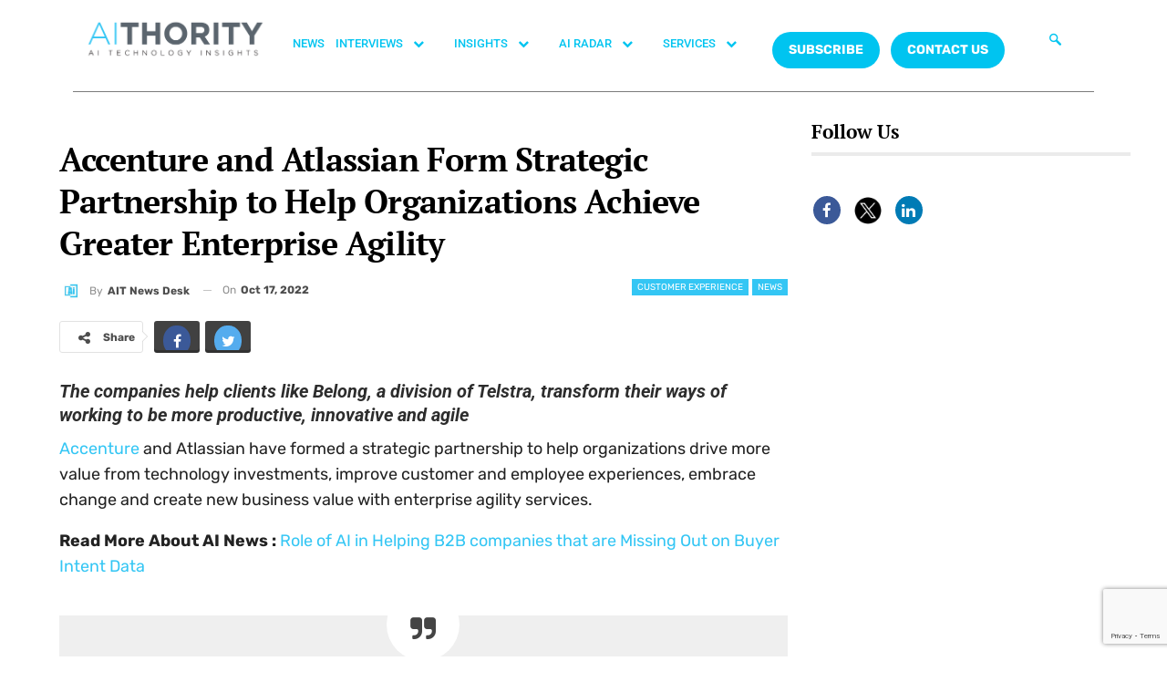

--- FILE ---
content_type: text/html; charset=utf-8
request_url: https://www.google.com/recaptcha/api2/anchor?ar=1&k=6Lc7zqoeAAAAAE-jPtW-bJGgpJyLZeApLxb9Tyth&co=aHR0cHM6Ly9haXRob3JpdHkuY29tOjQ0Mw..&hl=en&v=PoyoqOPhxBO7pBk68S4YbpHZ&size=invisible&anchor-ms=20000&execute-ms=30000&cb=tewzfvkt9ump
body_size: 48626
content:
<!DOCTYPE HTML><html dir="ltr" lang="en"><head><meta http-equiv="Content-Type" content="text/html; charset=UTF-8">
<meta http-equiv="X-UA-Compatible" content="IE=edge">
<title>reCAPTCHA</title>
<style type="text/css">
/* cyrillic-ext */
@font-face {
  font-family: 'Roboto';
  font-style: normal;
  font-weight: 400;
  font-stretch: 100%;
  src: url(//fonts.gstatic.com/s/roboto/v48/KFO7CnqEu92Fr1ME7kSn66aGLdTylUAMa3GUBHMdazTgWw.woff2) format('woff2');
  unicode-range: U+0460-052F, U+1C80-1C8A, U+20B4, U+2DE0-2DFF, U+A640-A69F, U+FE2E-FE2F;
}
/* cyrillic */
@font-face {
  font-family: 'Roboto';
  font-style: normal;
  font-weight: 400;
  font-stretch: 100%;
  src: url(//fonts.gstatic.com/s/roboto/v48/KFO7CnqEu92Fr1ME7kSn66aGLdTylUAMa3iUBHMdazTgWw.woff2) format('woff2');
  unicode-range: U+0301, U+0400-045F, U+0490-0491, U+04B0-04B1, U+2116;
}
/* greek-ext */
@font-face {
  font-family: 'Roboto';
  font-style: normal;
  font-weight: 400;
  font-stretch: 100%;
  src: url(//fonts.gstatic.com/s/roboto/v48/KFO7CnqEu92Fr1ME7kSn66aGLdTylUAMa3CUBHMdazTgWw.woff2) format('woff2');
  unicode-range: U+1F00-1FFF;
}
/* greek */
@font-face {
  font-family: 'Roboto';
  font-style: normal;
  font-weight: 400;
  font-stretch: 100%;
  src: url(//fonts.gstatic.com/s/roboto/v48/KFO7CnqEu92Fr1ME7kSn66aGLdTylUAMa3-UBHMdazTgWw.woff2) format('woff2');
  unicode-range: U+0370-0377, U+037A-037F, U+0384-038A, U+038C, U+038E-03A1, U+03A3-03FF;
}
/* math */
@font-face {
  font-family: 'Roboto';
  font-style: normal;
  font-weight: 400;
  font-stretch: 100%;
  src: url(//fonts.gstatic.com/s/roboto/v48/KFO7CnqEu92Fr1ME7kSn66aGLdTylUAMawCUBHMdazTgWw.woff2) format('woff2');
  unicode-range: U+0302-0303, U+0305, U+0307-0308, U+0310, U+0312, U+0315, U+031A, U+0326-0327, U+032C, U+032F-0330, U+0332-0333, U+0338, U+033A, U+0346, U+034D, U+0391-03A1, U+03A3-03A9, U+03B1-03C9, U+03D1, U+03D5-03D6, U+03F0-03F1, U+03F4-03F5, U+2016-2017, U+2034-2038, U+203C, U+2040, U+2043, U+2047, U+2050, U+2057, U+205F, U+2070-2071, U+2074-208E, U+2090-209C, U+20D0-20DC, U+20E1, U+20E5-20EF, U+2100-2112, U+2114-2115, U+2117-2121, U+2123-214F, U+2190, U+2192, U+2194-21AE, U+21B0-21E5, U+21F1-21F2, U+21F4-2211, U+2213-2214, U+2216-22FF, U+2308-230B, U+2310, U+2319, U+231C-2321, U+2336-237A, U+237C, U+2395, U+239B-23B7, U+23D0, U+23DC-23E1, U+2474-2475, U+25AF, U+25B3, U+25B7, U+25BD, U+25C1, U+25CA, U+25CC, U+25FB, U+266D-266F, U+27C0-27FF, U+2900-2AFF, U+2B0E-2B11, U+2B30-2B4C, U+2BFE, U+3030, U+FF5B, U+FF5D, U+1D400-1D7FF, U+1EE00-1EEFF;
}
/* symbols */
@font-face {
  font-family: 'Roboto';
  font-style: normal;
  font-weight: 400;
  font-stretch: 100%;
  src: url(//fonts.gstatic.com/s/roboto/v48/KFO7CnqEu92Fr1ME7kSn66aGLdTylUAMaxKUBHMdazTgWw.woff2) format('woff2');
  unicode-range: U+0001-000C, U+000E-001F, U+007F-009F, U+20DD-20E0, U+20E2-20E4, U+2150-218F, U+2190, U+2192, U+2194-2199, U+21AF, U+21E6-21F0, U+21F3, U+2218-2219, U+2299, U+22C4-22C6, U+2300-243F, U+2440-244A, U+2460-24FF, U+25A0-27BF, U+2800-28FF, U+2921-2922, U+2981, U+29BF, U+29EB, U+2B00-2BFF, U+4DC0-4DFF, U+FFF9-FFFB, U+10140-1018E, U+10190-1019C, U+101A0, U+101D0-101FD, U+102E0-102FB, U+10E60-10E7E, U+1D2C0-1D2D3, U+1D2E0-1D37F, U+1F000-1F0FF, U+1F100-1F1AD, U+1F1E6-1F1FF, U+1F30D-1F30F, U+1F315, U+1F31C, U+1F31E, U+1F320-1F32C, U+1F336, U+1F378, U+1F37D, U+1F382, U+1F393-1F39F, U+1F3A7-1F3A8, U+1F3AC-1F3AF, U+1F3C2, U+1F3C4-1F3C6, U+1F3CA-1F3CE, U+1F3D4-1F3E0, U+1F3ED, U+1F3F1-1F3F3, U+1F3F5-1F3F7, U+1F408, U+1F415, U+1F41F, U+1F426, U+1F43F, U+1F441-1F442, U+1F444, U+1F446-1F449, U+1F44C-1F44E, U+1F453, U+1F46A, U+1F47D, U+1F4A3, U+1F4B0, U+1F4B3, U+1F4B9, U+1F4BB, U+1F4BF, U+1F4C8-1F4CB, U+1F4D6, U+1F4DA, U+1F4DF, U+1F4E3-1F4E6, U+1F4EA-1F4ED, U+1F4F7, U+1F4F9-1F4FB, U+1F4FD-1F4FE, U+1F503, U+1F507-1F50B, U+1F50D, U+1F512-1F513, U+1F53E-1F54A, U+1F54F-1F5FA, U+1F610, U+1F650-1F67F, U+1F687, U+1F68D, U+1F691, U+1F694, U+1F698, U+1F6AD, U+1F6B2, U+1F6B9-1F6BA, U+1F6BC, U+1F6C6-1F6CF, U+1F6D3-1F6D7, U+1F6E0-1F6EA, U+1F6F0-1F6F3, U+1F6F7-1F6FC, U+1F700-1F7FF, U+1F800-1F80B, U+1F810-1F847, U+1F850-1F859, U+1F860-1F887, U+1F890-1F8AD, U+1F8B0-1F8BB, U+1F8C0-1F8C1, U+1F900-1F90B, U+1F93B, U+1F946, U+1F984, U+1F996, U+1F9E9, U+1FA00-1FA6F, U+1FA70-1FA7C, U+1FA80-1FA89, U+1FA8F-1FAC6, U+1FACE-1FADC, U+1FADF-1FAE9, U+1FAF0-1FAF8, U+1FB00-1FBFF;
}
/* vietnamese */
@font-face {
  font-family: 'Roboto';
  font-style: normal;
  font-weight: 400;
  font-stretch: 100%;
  src: url(//fonts.gstatic.com/s/roboto/v48/KFO7CnqEu92Fr1ME7kSn66aGLdTylUAMa3OUBHMdazTgWw.woff2) format('woff2');
  unicode-range: U+0102-0103, U+0110-0111, U+0128-0129, U+0168-0169, U+01A0-01A1, U+01AF-01B0, U+0300-0301, U+0303-0304, U+0308-0309, U+0323, U+0329, U+1EA0-1EF9, U+20AB;
}
/* latin-ext */
@font-face {
  font-family: 'Roboto';
  font-style: normal;
  font-weight: 400;
  font-stretch: 100%;
  src: url(//fonts.gstatic.com/s/roboto/v48/KFO7CnqEu92Fr1ME7kSn66aGLdTylUAMa3KUBHMdazTgWw.woff2) format('woff2');
  unicode-range: U+0100-02BA, U+02BD-02C5, U+02C7-02CC, U+02CE-02D7, U+02DD-02FF, U+0304, U+0308, U+0329, U+1D00-1DBF, U+1E00-1E9F, U+1EF2-1EFF, U+2020, U+20A0-20AB, U+20AD-20C0, U+2113, U+2C60-2C7F, U+A720-A7FF;
}
/* latin */
@font-face {
  font-family: 'Roboto';
  font-style: normal;
  font-weight: 400;
  font-stretch: 100%;
  src: url(//fonts.gstatic.com/s/roboto/v48/KFO7CnqEu92Fr1ME7kSn66aGLdTylUAMa3yUBHMdazQ.woff2) format('woff2');
  unicode-range: U+0000-00FF, U+0131, U+0152-0153, U+02BB-02BC, U+02C6, U+02DA, U+02DC, U+0304, U+0308, U+0329, U+2000-206F, U+20AC, U+2122, U+2191, U+2193, U+2212, U+2215, U+FEFF, U+FFFD;
}
/* cyrillic-ext */
@font-face {
  font-family: 'Roboto';
  font-style: normal;
  font-weight: 500;
  font-stretch: 100%;
  src: url(//fonts.gstatic.com/s/roboto/v48/KFO7CnqEu92Fr1ME7kSn66aGLdTylUAMa3GUBHMdazTgWw.woff2) format('woff2');
  unicode-range: U+0460-052F, U+1C80-1C8A, U+20B4, U+2DE0-2DFF, U+A640-A69F, U+FE2E-FE2F;
}
/* cyrillic */
@font-face {
  font-family: 'Roboto';
  font-style: normal;
  font-weight: 500;
  font-stretch: 100%;
  src: url(//fonts.gstatic.com/s/roboto/v48/KFO7CnqEu92Fr1ME7kSn66aGLdTylUAMa3iUBHMdazTgWw.woff2) format('woff2');
  unicode-range: U+0301, U+0400-045F, U+0490-0491, U+04B0-04B1, U+2116;
}
/* greek-ext */
@font-face {
  font-family: 'Roboto';
  font-style: normal;
  font-weight: 500;
  font-stretch: 100%;
  src: url(//fonts.gstatic.com/s/roboto/v48/KFO7CnqEu92Fr1ME7kSn66aGLdTylUAMa3CUBHMdazTgWw.woff2) format('woff2');
  unicode-range: U+1F00-1FFF;
}
/* greek */
@font-face {
  font-family: 'Roboto';
  font-style: normal;
  font-weight: 500;
  font-stretch: 100%;
  src: url(//fonts.gstatic.com/s/roboto/v48/KFO7CnqEu92Fr1ME7kSn66aGLdTylUAMa3-UBHMdazTgWw.woff2) format('woff2');
  unicode-range: U+0370-0377, U+037A-037F, U+0384-038A, U+038C, U+038E-03A1, U+03A3-03FF;
}
/* math */
@font-face {
  font-family: 'Roboto';
  font-style: normal;
  font-weight: 500;
  font-stretch: 100%;
  src: url(//fonts.gstatic.com/s/roboto/v48/KFO7CnqEu92Fr1ME7kSn66aGLdTylUAMawCUBHMdazTgWw.woff2) format('woff2');
  unicode-range: U+0302-0303, U+0305, U+0307-0308, U+0310, U+0312, U+0315, U+031A, U+0326-0327, U+032C, U+032F-0330, U+0332-0333, U+0338, U+033A, U+0346, U+034D, U+0391-03A1, U+03A3-03A9, U+03B1-03C9, U+03D1, U+03D5-03D6, U+03F0-03F1, U+03F4-03F5, U+2016-2017, U+2034-2038, U+203C, U+2040, U+2043, U+2047, U+2050, U+2057, U+205F, U+2070-2071, U+2074-208E, U+2090-209C, U+20D0-20DC, U+20E1, U+20E5-20EF, U+2100-2112, U+2114-2115, U+2117-2121, U+2123-214F, U+2190, U+2192, U+2194-21AE, U+21B0-21E5, U+21F1-21F2, U+21F4-2211, U+2213-2214, U+2216-22FF, U+2308-230B, U+2310, U+2319, U+231C-2321, U+2336-237A, U+237C, U+2395, U+239B-23B7, U+23D0, U+23DC-23E1, U+2474-2475, U+25AF, U+25B3, U+25B7, U+25BD, U+25C1, U+25CA, U+25CC, U+25FB, U+266D-266F, U+27C0-27FF, U+2900-2AFF, U+2B0E-2B11, U+2B30-2B4C, U+2BFE, U+3030, U+FF5B, U+FF5D, U+1D400-1D7FF, U+1EE00-1EEFF;
}
/* symbols */
@font-face {
  font-family: 'Roboto';
  font-style: normal;
  font-weight: 500;
  font-stretch: 100%;
  src: url(//fonts.gstatic.com/s/roboto/v48/KFO7CnqEu92Fr1ME7kSn66aGLdTylUAMaxKUBHMdazTgWw.woff2) format('woff2');
  unicode-range: U+0001-000C, U+000E-001F, U+007F-009F, U+20DD-20E0, U+20E2-20E4, U+2150-218F, U+2190, U+2192, U+2194-2199, U+21AF, U+21E6-21F0, U+21F3, U+2218-2219, U+2299, U+22C4-22C6, U+2300-243F, U+2440-244A, U+2460-24FF, U+25A0-27BF, U+2800-28FF, U+2921-2922, U+2981, U+29BF, U+29EB, U+2B00-2BFF, U+4DC0-4DFF, U+FFF9-FFFB, U+10140-1018E, U+10190-1019C, U+101A0, U+101D0-101FD, U+102E0-102FB, U+10E60-10E7E, U+1D2C0-1D2D3, U+1D2E0-1D37F, U+1F000-1F0FF, U+1F100-1F1AD, U+1F1E6-1F1FF, U+1F30D-1F30F, U+1F315, U+1F31C, U+1F31E, U+1F320-1F32C, U+1F336, U+1F378, U+1F37D, U+1F382, U+1F393-1F39F, U+1F3A7-1F3A8, U+1F3AC-1F3AF, U+1F3C2, U+1F3C4-1F3C6, U+1F3CA-1F3CE, U+1F3D4-1F3E0, U+1F3ED, U+1F3F1-1F3F3, U+1F3F5-1F3F7, U+1F408, U+1F415, U+1F41F, U+1F426, U+1F43F, U+1F441-1F442, U+1F444, U+1F446-1F449, U+1F44C-1F44E, U+1F453, U+1F46A, U+1F47D, U+1F4A3, U+1F4B0, U+1F4B3, U+1F4B9, U+1F4BB, U+1F4BF, U+1F4C8-1F4CB, U+1F4D6, U+1F4DA, U+1F4DF, U+1F4E3-1F4E6, U+1F4EA-1F4ED, U+1F4F7, U+1F4F9-1F4FB, U+1F4FD-1F4FE, U+1F503, U+1F507-1F50B, U+1F50D, U+1F512-1F513, U+1F53E-1F54A, U+1F54F-1F5FA, U+1F610, U+1F650-1F67F, U+1F687, U+1F68D, U+1F691, U+1F694, U+1F698, U+1F6AD, U+1F6B2, U+1F6B9-1F6BA, U+1F6BC, U+1F6C6-1F6CF, U+1F6D3-1F6D7, U+1F6E0-1F6EA, U+1F6F0-1F6F3, U+1F6F7-1F6FC, U+1F700-1F7FF, U+1F800-1F80B, U+1F810-1F847, U+1F850-1F859, U+1F860-1F887, U+1F890-1F8AD, U+1F8B0-1F8BB, U+1F8C0-1F8C1, U+1F900-1F90B, U+1F93B, U+1F946, U+1F984, U+1F996, U+1F9E9, U+1FA00-1FA6F, U+1FA70-1FA7C, U+1FA80-1FA89, U+1FA8F-1FAC6, U+1FACE-1FADC, U+1FADF-1FAE9, U+1FAF0-1FAF8, U+1FB00-1FBFF;
}
/* vietnamese */
@font-face {
  font-family: 'Roboto';
  font-style: normal;
  font-weight: 500;
  font-stretch: 100%;
  src: url(//fonts.gstatic.com/s/roboto/v48/KFO7CnqEu92Fr1ME7kSn66aGLdTylUAMa3OUBHMdazTgWw.woff2) format('woff2');
  unicode-range: U+0102-0103, U+0110-0111, U+0128-0129, U+0168-0169, U+01A0-01A1, U+01AF-01B0, U+0300-0301, U+0303-0304, U+0308-0309, U+0323, U+0329, U+1EA0-1EF9, U+20AB;
}
/* latin-ext */
@font-face {
  font-family: 'Roboto';
  font-style: normal;
  font-weight: 500;
  font-stretch: 100%;
  src: url(//fonts.gstatic.com/s/roboto/v48/KFO7CnqEu92Fr1ME7kSn66aGLdTylUAMa3KUBHMdazTgWw.woff2) format('woff2');
  unicode-range: U+0100-02BA, U+02BD-02C5, U+02C7-02CC, U+02CE-02D7, U+02DD-02FF, U+0304, U+0308, U+0329, U+1D00-1DBF, U+1E00-1E9F, U+1EF2-1EFF, U+2020, U+20A0-20AB, U+20AD-20C0, U+2113, U+2C60-2C7F, U+A720-A7FF;
}
/* latin */
@font-face {
  font-family: 'Roboto';
  font-style: normal;
  font-weight: 500;
  font-stretch: 100%;
  src: url(//fonts.gstatic.com/s/roboto/v48/KFO7CnqEu92Fr1ME7kSn66aGLdTylUAMa3yUBHMdazQ.woff2) format('woff2');
  unicode-range: U+0000-00FF, U+0131, U+0152-0153, U+02BB-02BC, U+02C6, U+02DA, U+02DC, U+0304, U+0308, U+0329, U+2000-206F, U+20AC, U+2122, U+2191, U+2193, U+2212, U+2215, U+FEFF, U+FFFD;
}
/* cyrillic-ext */
@font-face {
  font-family: 'Roboto';
  font-style: normal;
  font-weight: 900;
  font-stretch: 100%;
  src: url(//fonts.gstatic.com/s/roboto/v48/KFO7CnqEu92Fr1ME7kSn66aGLdTylUAMa3GUBHMdazTgWw.woff2) format('woff2');
  unicode-range: U+0460-052F, U+1C80-1C8A, U+20B4, U+2DE0-2DFF, U+A640-A69F, U+FE2E-FE2F;
}
/* cyrillic */
@font-face {
  font-family: 'Roboto';
  font-style: normal;
  font-weight: 900;
  font-stretch: 100%;
  src: url(//fonts.gstatic.com/s/roboto/v48/KFO7CnqEu92Fr1ME7kSn66aGLdTylUAMa3iUBHMdazTgWw.woff2) format('woff2');
  unicode-range: U+0301, U+0400-045F, U+0490-0491, U+04B0-04B1, U+2116;
}
/* greek-ext */
@font-face {
  font-family: 'Roboto';
  font-style: normal;
  font-weight: 900;
  font-stretch: 100%;
  src: url(//fonts.gstatic.com/s/roboto/v48/KFO7CnqEu92Fr1ME7kSn66aGLdTylUAMa3CUBHMdazTgWw.woff2) format('woff2');
  unicode-range: U+1F00-1FFF;
}
/* greek */
@font-face {
  font-family: 'Roboto';
  font-style: normal;
  font-weight: 900;
  font-stretch: 100%;
  src: url(//fonts.gstatic.com/s/roboto/v48/KFO7CnqEu92Fr1ME7kSn66aGLdTylUAMa3-UBHMdazTgWw.woff2) format('woff2');
  unicode-range: U+0370-0377, U+037A-037F, U+0384-038A, U+038C, U+038E-03A1, U+03A3-03FF;
}
/* math */
@font-face {
  font-family: 'Roboto';
  font-style: normal;
  font-weight: 900;
  font-stretch: 100%;
  src: url(//fonts.gstatic.com/s/roboto/v48/KFO7CnqEu92Fr1ME7kSn66aGLdTylUAMawCUBHMdazTgWw.woff2) format('woff2');
  unicode-range: U+0302-0303, U+0305, U+0307-0308, U+0310, U+0312, U+0315, U+031A, U+0326-0327, U+032C, U+032F-0330, U+0332-0333, U+0338, U+033A, U+0346, U+034D, U+0391-03A1, U+03A3-03A9, U+03B1-03C9, U+03D1, U+03D5-03D6, U+03F0-03F1, U+03F4-03F5, U+2016-2017, U+2034-2038, U+203C, U+2040, U+2043, U+2047, U+2050, U+2057, U+205F, U+2070-2071, U+2074-208E, U+2090-209C, U+20D0-20DC, U+20E1, U+20E5-20EF, U+2100-2112, U+2114-2115, U+2117-2121, U+2123-214F, U+2190, U+2192, U+2194-21AE, U+21B0-21E5, U+21F1-21F2, U+21F4-2211, U+2213-2214, U+2216-22FF, U+2308-230B, U+2310, U+2319, U+231C-2321, U+2336-237A, U+237C, U+2395, U+239B-23B7, U+23D0, U+23DC-23E1, U+2474-2475, U+25AF, U+25B3, U+25B7, U+25BD, U+25C1, U+25CA, U+25CC, U+25FB, U+266D-266F, U+27C0-27FF, U+2900-2AFF, U+2B0E-2B11, U+2B30-2B4C, U+2BFE, U+3030, U+FF5B, U+FF5D, U+1D400-1D7FF, U+1EE00-1EEFF;
}
/* symbols */
@font-face {
  font-family: 'Roboto';
  font-style: normal;
  font-weight: 900;
  font-stretch: 100%;
  src: url(//fonts.gstatic.com/s/roboto/v48/KFO7CnqEu92Fr1ME7kSn66aGLdTylUAMaxKUBHMdazTgWw.woff2) format('woff2');
  unicode-range: U+0001-000C, U+000E-001F, U+007F-009F, U+20DD-20E0, U+20E2-20E4, U+2150-218F, U+2190, U+2192, U+2194-2199, U+21AF, U+21E6-21F0, U+21F3, U+2218-2219, U+2299, U+22C4-22C6, U+2300-243F, U+2440-244A, U+2460-24FF, U+25A0-27BF, U+2800-28FF, U+2921-2922, U+2981, U+29BF, U+29EB, U+2B00-2BFF, U+4DC0-4DFF, U+FFF9-FFFB, U+10140-1018E, U+10190-1019C, U+101A0, U+101D0-101FD, U+102E0-102FB, U+10E60-10E7E, U+1D2C0-1D2D3, U+1D2E0-1D37F, U+1F000-1F0FF, U+1F100-1F1AD, U+1F1E6-1F1FF, U+1F30D-1F30F, U+1F315, U+1F31C, U+1F31E, U+1F320-1F32C, U+1F336, U+1F378, U+1F37D, U+1F382, U+1F393-1F39F, U+1F3A7-1F3A8, U+1F3AC-1F3AF, U+1F3C2, U+1F3C4-1F3C6, U+1F3CA-1F3CE, U+1F3D4-1F3E0, U+1F3ED, U+1F3F1-1F3F3, U+1F3F5-1F3F7, U+1F408, U+1F415, U+1F41F, U+1F426, U+1F43F, U+1F441-1F442, U+1F444, U+1F446-1F449, U+1F44C-1F44E, U+1F453, U+1F46A, U+1F47D, U+1F4A3, U+1F4B0, U+1F4B3, U+1F4B9, U+1F4BB, U+1F4BF, U+1F4C8-1F4CB, U+1F4D6, U+1F4DA, U+1F4DF, U+1F4E3-1F4E6, U+1F4EA-1F4ED, U+1F4F7, U+1F4F9-1F4FB, U+1F4FD-1F4FE, U+1F503, U+1F507-1F50B, U+1F50D, U+1F512-1F513, U+1F53E-1F54A, U+1F54F-1F5FA, U+1F610, U+1F650-1F67F, U+1F687, U+1F68D, U+1F691, U+1F694, U+1F698, U+1F6AD, U+1F6B2, U+1F6B9-1F6BA, U+1F6BC, U+1F6C6-1F6CF, U+1F6D3-1F6D7, U+1F6E0-1F6EA, U+1F6F0-1F6F3, U+1F6F7-1F6FC, U+1F700-1F7FF, U+1F800-1F80B, U+1F810-1F847, U+1F850-1F859, U+1F860-1F887, U+1F890-1F8AD, U+1F8B0-1F8BB, U+1F8C0-1F8C1, U+1F900-1F90B, U+1F93B, U+1F946, U+1F984, U+1F996, U+1F9E9, U+1FA00-1FA6F, U+1FA70-1FA7C, U+1FA80-1FA89, U+1FA8F-1FAC6, U+1FACE-1FADC, U+1FADF-1FAE9, U+1FAF0-1FAF8, U+1FB00-1FBFF;
}
/* vietnamese */
@font-face {
  font-family: 'Roboto';
  font-style: normal;
  font-weight: 900;
  font-stretch: 100%;
  src: url(//fonts.gstatic.com/s/roboto/v48/KFO7CnqEu92Fr1ME7kSn66aGLdTylUAMa3OUBHMdazTgWw.woff2) format('woff2');
  unicode-range: U+0102-0103, U+0110-0111, U+0128-0129, U+0168-0169, U+01A0-01A1, U+01AF-01B0, U+0300-0301, U+0303-0304, U+0308-0309, U+0323, U+0329, U+1EA0-1EF9, U+20AB;
}
/* latin-ext */
@font-face {
  font-family: 'Roboto';
  font-style: normal;
  font-weight: 900;
  font-stretch: 100%;
  src: url(//fonts.gstatic.com/s/roboto/v48/KFO7CnqEu92Fr1ME7kSn66aGLdTylUAMa3KUBHMdazTgWw.woff2) format('woff2');
  unicode-range: U+0100-02BA, U+02BD-02C5, U+02C7-02CC, U+02CE-02D7, U+02DD-02FF, U+0304, U+0308, U+0329, U+1D00-1DBF, U+1E00-1E9F, U+1EF2-1EFF, U+2020, U+20A0-20AB, U+20AD-20C0, U+2113, U+2C60-2C7F, U+A720-A7FF;
}
/* latin */
@font-face {
  font-family: 'Roboto';
  font-style: normal;
  font-weight: 900;
  font-stretch: 100%;
  src: url(//fonts.gstatic.com/s/roboto/v48/KFO7CnqEu92Fr1ME7kSn66aGLdTylUAMa3yUBHMdazQ.woff2) format('woff2');
  unicode-range: U+0000-00FF, U+0131, U+0152-0153, U+02BB-02BC, U+02C6, U+02DA, U+02DC, U+0304, U+0308, U+0329, U+2000-206F, U+20AC, U+2122, U+2191, U+2193, U+2212, U+2215, U+FEFF, U+FFFD;
}

</style>
<link rel="stylesheet" type="text/css" href="https://www.gstatic.com/recaptcha/releases/PoyoqOPhxBO7pBk68S4YbpHZ/styles__ltr.css">
<script nonce="0WFGEsX-l8AfjONKoSwIZA" type="text/javascript">window['__recaptcha_api'] = 'https://www.google.com/recaptcha/api2/';</script>
<script type="text/javascript" src="https://www.gstatic.com/recaptcha/releases/PoyoqOPhxBO7pBk68S4YbpHZ/recaptcha__en.js" nonce="0WFGEsX-l8AfjONKoSwIZA">
      
    </script></head>
<body><div id="rc-anchor-alert" class="rc-anchor-alert"></div>
<input type="hidden" id="recaptcha-token" value="[base64]">
<script type="text/javascript" nonce="0WFGEsX-l8AfjONKoSwIZA">
      recaptcha.anchor.Main.init("[\x22ainput\x22,[\x22bgdata\x22,\x22\x22,\[base64]/[base64]/[base64]/[base64]/[base64]/[base64]/[base64]/[base64]/[base64]/[base64]\\u003d\x22,\[base64]\x22,\x22wrB8fsOVU8K0YAzDrgIpw7ZYw47DnMK1NsOASRc2w43CsGlMw4XDuMO0wp7CsHklUCfCkMKgw6pwEHhuP8KRGjJ9w5h/wqcNQ13Dh8OtHcO3wp1zw7VUwogBw4lEwp45w7fCs2bCknsuJsOeGxcVTcOSJcOTDxHCgQ41MGNRARo7KsKgwo1kw6AuwoHDksO1C8K7KMOJw77CmcOJf1rDkMKPw67DoB4qwqB4w7/Cu8KDIsKwAMOrGxZqwpR+S8OpN2EHwrzDjAzDqlZswqR+PAPDrsKHNWdbHBPDl8OIwocrFcKiw4/CiMOvw4LDkxM7cn3CnMKSwqzDgVAQwrfDvsOnwrgpwrvDvMKPwqjCs8K8bgouwrLCunXDpl43wo/[base64]/D8KHHF/DosOUbsOZTMK2RUvDojXCncOXeVsWcMOOY8Kjwp3Dr2/DjVEDwrrDrMOzY8Oxw7fCu0fDmcOww5/DsMKQK8OgwrXDsRJLw7RiEsKXw5fDiXF8fX3DtT9Tw7/CoMKcYsOlw6jDp8KOGMKdw5BvXMOnVMKkMcKELnIwwqt3wq9uwrBCwofDlk9mwqhBR3DCmlwxwpDDhMOENxIBb0dnRzLDqcOEwq3Dsglcw7cwIBRtEllWwq0tWXY2MXghFF/CsBpdw7nDmC7CucK7w6LCsmJrAFsmwoDDtWvCusO7w495w6JNw7fDu8KUwpMZbBzCl8K0wpw7wpRawo7CrcKWw7vDhHFHfj5uw7x/[base64]/[base64]/[base64]/Cn3keI8Omw6bCjgVzw7txwqPDki0dw4YUZgJtfsK8w4IAw642w4ZoPVFvwrw2wrRmF1Y+HMK3w4/DilAdw49If0sLVmzCv8KIw4dfOMOtbcOxP8KCFMKHwrDCrxYpw4vDm8K7FcKYw4lnBMO9ACBdHlRbwppzwqB0G8O6bXrDiAxPCMK0wrbDm8Kvw4A9HSbDgMOta25xL8OiwpTCmMKxw4jDrsOhwo7DmcO1w6bCmkxHPsK2wo0PdH8Sw5jCk13Dk8O/w6rCocOVVMO6w7/CgsKTwobCo0RGwoItbcOzwrB6w6hlw7DDrsOjMmTCjE7CjTZIw4ZXN8OQw5HDgMKTZcO5w73Ck8KQwrRhAS/DksKSwqTCr8OfTwbDv1FVwqrDpTEMw6/ClX3CmkVfYnB9WMKBLkg5QmLDqz3Ck8KnwqHDlsOBMRLDiETCogJhYTrCiMO6w493w6kCwphXwqZcfjjCoVzDqMOycsO/BcKfRhApwr3CoF80w6/CgVzCm8OpTsONSAHCo8O/wr7DvMKdw7w3w6PCtMOKwofCsHpJwqZWHFDDtcK7w6HCncK6TSkoNwUcwp8aTMKmwqV5C8OWwp/DhMO6wpHDpsKjw7dYw5jDgMOSw5wzwrtmwobCpR4sfMKFW2NBworDhsOGwpp3w4p/w7rDiwMiaMKLLcO0KmwuKXFcGV8UdTDCgjvDkBvCp8KnwpkhwrPDh8OXZkAlczttwp9bMsODwobDjsOCwpRcUcKgw6wmUMOawqYrUMOFEEHCqMKLLhvCmsO7EEEMKsOpw5FCTyp4Am3Cl8OHYEAmPRTCp2MOw5/[base64]/w7wRZMKVwqF/[base64]/CkMKDZ8OUFcKoXcKfwqF4wr9Vw4RKw53ClsODw4kAZ8KCHW3Cp3/CmEbDrMK/wpnDum/ChMO0KC1WXX/CpTbDjcOxWcKrTGXCocO6LS8YGMOIXWDChsKPEcOww615QWxDw7rDr8OywovDvRgrwofDqcKUPsKkK8O5fmPDh2N3cA/[base64]/CmsOcw4tlZ8K4RTbDvzHDr8Ocw4NaXMO2w6VYdMOFwoTCn8Ozw4PDkMKxwrNSw7EOf8O6wpFLwpfCkyACPcOow7fDkQ58wrHCncOLIVRCw7Bfw6PCncKSwqZMA8Oyw6lBwr/[base64]/ChURVwqzDssKNNyQ4NsKtw6lIF0PDqEvDvsKrwrghwrnCqUbDisK/[base64]/[base64]/WMKyVsK7NMOhCMKVwqHDpcOFwojCnx3CnsKTEsKUwoYGXULCpi3DksOlw7LCvMOaw4XDjzzDhMO2wqEzEcKOT8K9DksRwq0Bw5ITSiU7NsONAiDDvRvDscO8VFzDkhPCijlZTsO0w7DCrcOhw6J1w7kpw6x4csOucMK8FMKFwpcpJ8OAw4MIbAHCvcK/N8K3wqPCpsOqCsKgGjnClEBCw6lUdxrClDU6JMKew7/Cv23Djm5dIcOoUE7CuQLCo8OCeMOQwqjDoFMLAsOLYcKpwoQswr7DojLDiQUlw4rDhcK9DcO+BMK/wot8w5wTKcO9NxV9w7MDI0PDn8Kaw6ULOsK3wr7ChWBdIsOywqrDksOuw5LDv3pGeMKQE8KGwoUwEWQNw7szwrXDksK0wpAbTz/[base64]/DtcKUw6bCmcKnSXR/KMO0W8O8wrQGwpUjM28RJhhwwrrCqUXCm8KmJirCl1vCh35obXnDnAAnHMKQRMO+B0fCtwnCo8K/wrlow6AWGAXDpcK1w5YuX0rCmFbCq1F1NcKsw5DDvSxpw4HCq8O2AF8xw7nCksO6blLCpk4Mw4FaVsKXc8KfwpPDl13DrcKnwq/Cq8Kkwp9TcMOUw4/Drzwew7zDoMO+UQLCmzMVECXCk1/CqsOzw7VtHBXDiXPDhcOjwrEzwrvDuVrDoyxSwpXCiSzCtcOUAxgIEG/DjGbCiMKgworCssK9dynCl1zDrMOdZsOGw6zCtwVMw6cpHcKHRwRiL8K9w55/[base64]/PcO4UMOvYWLDj8OZwrlCMMO9PhI/w6zCh8OQb8KAw6zDglDCnWMKQzM/elXCicOcwoHCgxwtRMOaR8KPw4PDrMOSDsO5w7c+EMOcwrc/[base64]/[base64]/[base64]/CqMK/GlR/dGnDosOVw6HCsU4RdsOKw5XCtBlyO1fCtADDsSwjwq95ccKHw4/Co8OINBtRwpHCiHnCqEBYwrt6woHCrT0oPSkiw6XDg8KGEMKKUSDClUvCjcKuwr7DkDlcVsK+blDDiwTCs8O4wr1gQBTClsKYaQMFDxDDgMObwox2wpPDl8Ojw6/CqsOUwprCvAvCuUIuH1Vgw5zCgsO5Lx3DgMOOwotPwpXDqsOcwoDDiMOOw6/Cu8OPwoXCv8KWHMKNS8OowqHCgVsnw6nCmCMYQMO/MDIDFcOHw6FTwrVEw5HDt8OwEUYiwrItasO0wo9cw6PCjHLCgnLCiWodwoXCiH1cw6t+FUHCl0PDm8OsYsOOXWlyf8K7QMKsKGvDiEzCvMKrX0nDu8KBw7bDvisrfsK9W8OHw4VwYsO2w67Cm0ILw6fDhcOlNg3CrjfCg8KJwpbDshzDlxZ/T8Kaa33DsyXDrcO2w7YpecKKTxs+ScKJw4bCtQrDgcK8KMObwrDDs8Kvw4EFcjbComzDriA5w4JewqzDksKCw6TCpMKWw7jDtxxYb8K6Zmg1b1jDr0MZwp/Cv3fCplDCm8OSwoFAw6E+FsK2e8OeQsKMw7tFSAnDnMKEw49WYMOQURrDsMKcwrfDpsKsdTTCvRwuS8Kgw6vCs1jCoFXDgDXCvcKaL8OLw71DC8ObXSUcCcOpw7vCrcKIwoI3cH/DnMKzw7jCvH3DqhbDoF1rOcKiY8OgwqLCgMO7wo/DsAHDlsKTYMKdFH3Dl8KxwqdxS0bDsB/DhMKTTU9cw7ZPw7t1w6BXw4jCmcOreMOPw4/Dk8Oyczhvwrg6w5MwQcO6BXlPwoB2wp7DpsOrfg4FCsKJwp3DtMOfwrLCozgfKsO8VMK5ZwkbfEXCmgsBw6/DjsKswonCpMK+w5/DncK3wrowwrLDiRcsw7wtFBlCTMKhw4XChR/ChxzCiixgw67DkcO8A0HCvA5kdnHCmHbCvmgqw51pwoTDocKvw4PCt3HDp8KDw5TCnsOzw5xkG8OXL8OeCh1eOGYEbcK2w6l4w4NPwoRSw4ctw4V6w7wDw5/[base64]/CryXCgGXCsWhnw5XChW8LU2kwB8OKV8Opw5vDu8KMAsOrwrkjB8KowpTDtcKOwpbDvMK9wprCrjjCmhvCtUhqNVPDni7Cqw/Cv8OgCsKgZxEYK2rCksOZMnHDsMOZw7zDnMOgBDwvwrLDtg3Do8Kqw51Lw4c4KsKpOcO+TMKfPjXDtlDCpcO4EFF6wq1ZwqNywpfDin4/[base64]/DtRHCh2Itw6dNb8KdfWbDghwHYH8KGMK3wpLChzBdw4HDosK4w4HDil9CJFoow6rDmkfDhAUuCh8dfcKawoURRcOrw6XDuQoIM8OWw6vCrMK5XsOCCcOQwrZ5acOuJg00V8Onw4PCrMKjwpRPw7A5enbCnwbDr8KVw6nDrMKhAB9/IUNfThbDh3nCpAnDvjJUwoTCpG/CmgLCvsKcwoAvwpgEbENLBcKNw6rDqzpTw5DCrhMdwoTCtUNaw7k2w4Ysw5IQwp/[base64]/DlcKZwrLCm286wpc+c8O0w5p7ccKmKHbDkAnCmQILVcKbbVfDjMKLwp7CnR7DhCLCmcKPREpHwpTClRTChUXDtzF3LMKMRcO3JB7DosKIwrXDvcKFfhDDgWEfLcOwP8O0wqJHw6rCtsO0CMKew5zDjnDChkXDiWQLcsO9TTELwojCgBJPEsOLwobChSHDkTIkw7B/wolgVHzCqHPCukfDjhbCiGzCkDTDt8O2w4gRwrVuw5zCrj5hwr9vw6bCrG/CjsOAw7XCnMOBPcOBw7haVUI0w6vDjMOTw587wo/CqsKZG3fDqBbDqRXCn8K/[base64]/w6FOw6XDmMKRDm3CusKyDCvDmSjCh8KmL3TDkMOIw5XDr3k5wrdtw7duDsKrSntbZiU2w5xRwp7DsC4PQcKWEsK5McObw7TCpsObKifCmsO+Z8KKRMK8wqNBw41Lwp7CjsO/w699wojDqsKQwoUdw4XDtFXCq2wbwpsWw5Jpwq7DhndCa8KSwqrCqMOCHws+QMKwwqhhw4LCpCYfw77DtsOGwoDCtsKNwofCncKZHsKPwohlwrZ+woFOw4/DvWtPw5PCizzDnHbDuC17Y8OywpNjw65QFsKGw5bCpcKACgrDvzoMYV/CqcOHOsOkw4XDiznDlHc+e8O8w5drw5UJFCZpw7rDvsK8WcOHasOowopYwqfDh17CkcKTNjvCpBnCssKuwqZ3ORbCgEVowqRSw6ApBR/DjsOkwqg8CUzCrcKJdgTDpFo+w6fCiGTCkW7DpEwowoXDuBbDgRhQEWpIw5fCiGXCusOXditCbcOPD3bCuMO6w6fDigrCm8KlXUoMw6dMwpYISjDDunLDo8Obw6A2w67Crx/DhB1IwrPDhx5YFGcOwrkgwpXCqsOJw4Ysw5NgS8KPb1kGfilaTSrChsKRw6pMwqkFw7nChcOybcK5LMKyHHrDuGnDtMOHPDAnIztWw4xaA0XDpcKCQsOvwpvDp1bDjsKWwrjDjcKrwrzDpCDCocKMfEjDm8KtwqDDtcKiw57DtMOoJC/[base64]/DlgDDmyjDrzUdwozDgcO/WcO/LcKuB3svwpYbwo8qWRHDgit2w6bDmgvCiB1+wpTDmkHDrHZEwr3DqVUgwq8Jw47CvU3DryoxwofCnkZ9TXhVLwHDkC8OScOsWmTDusO5GsKOw4FOG8OrwqLCtsOyw5LChi3CvH4IPBwsdkQhw5vCvGZdElbCnlNZwq3ClMO/w6VyD8ODwq3DtX4DK8KeO2rCtVXCmh0zwrjCvMKOEBYWw5fCkGjDoMOuPMKXw7lJwroHw44cX8OmFcKlw5TDrcKxGy10w4/Do8KIw71NK8Olw6HCmS/CrcOww584w7rDjsKrwqvCncKCw4PDjcK7w5JRw53Dv8O+MjgyUsKwwrbDi8O1wooBExMIwohQaHjCuR7DhMOXw53CncKrT8K9Q1DDgmUGw4l4w4BPw5jClH7Dl8KiUizDjB/DgsKiw6/CuRDDiGbCgMOOwo18KBDCmGUewqZkw4ohw7lzKsOJPCZUw77Dn8KFw6PCtxLCoQbComHCgGDCtQEicsOgOHRvD8K5wqbDqQ01w77CpQ/[base64]/CvsORW33DhsOdXSrCuyN5P2Nlwqluw5c1w6jCn8O4wqDCscKSwoMOTijCrGIIw7TCisOgXBFTw6piw5dmw77CksKow6rDuMOxYARswrM2w7hnZwzCv8KQw6kzwoRHwrB8Nj3Dr8KwCxgnEm3CvcKaEcOEwp/DjsOZLcKrw4Q8NMKOwpwTwrHCjcKUSW9jwpApw7dUwpQ4w4LDiMK1f8K5wqp8VwLClH4Cw6g3Ix5Awpl1w6LCu8Odwp/CksKYw6IZw4N4KHPDjsK0wqXDjjrChMORZMKsw5/Cu8KmCsKfBMOxDyLDu8KSFn/DncKgT8OTbEjDtMKnZcOIwotlG8KJwqPCoWh9wqw2Tm8awpLDjDLDisKDwpXDrMKKDy1aw5bDscODwrzCjHXDpy93wpNdWMOkcMOww5DCn8KiwpTCskDDvsOGV8K5H8KkwovDskIdQGh1XcKIUsKgJcKMwqXCnsO1w6kHw6xEw6PClgUjwo/CjUnDqXPCggTCmn4rw7HDrsOQJcKGwqlebUkbwpDDlcOxaX/DgF1Twr1Bw6J7LcOCJ24zXsKHZUrDoCFWwrwlwrbDoMOmU8KbDsO7wr4pw67CrsK/ecKeU8KsE8KsNEo/wrnCoMKYdl/CvlvDqsK6WEImeTcaXBrCg8O4ZcO8w5dSIMKPw4FZRnvCvyPCnnPCgGLCgMOadgrDmsOmF8KdwqUGZ8K3GD/CncKmEXASdMKjFy5Dwo5KaMKbOwnDn8Ouw67CtiZxVMKzcAkxwo4Yw7/ClMO0IcKKeMO1w4l0wpPDvsKbw4rDnVUZAMOqwoYbwr3DtnEJw4DDmRLCmsKDwqYUwonDhy/Dmw1iw790TsKFw4jCo3XCjsKMwpjDv8O+w7UzUsKdwoI/BMOmScKPbMOXwqXDmwI5w7doRRowAmc3bTjDk8Kkc1zDrMOtR8OUw73CnULCjsK1cU15B8OiHw0XVMONKTbDlCImPcKiw5vCssK1Ml7CsGTDvMO5woPCjcK2I8KJw67Cqg/CkMKOw49Aw44BPQ/DrDE2w7ldwq1cBmJSwqXCncKJDMOEWHrDnkELwqfDjcOHw4LDjmhqw5DDv8KocsKRdBRzTDfDumAqQcKUwrrDmWAsKmBQbRjCs2zDmwMpwognP1fCngPDvkp5CsOnw5fCs0TDtsO5cV9uw6VXfUJiw4jDv8O4w4cdwrBaw6ZZw7nDojAidkrClX0rdcKPN8KNwqPCpB/CrDbCgw59UcK0wo1EDjHCusKEwpLDgwbCtsOLw4XDtWpzHgrDszDDpcKjwpZaw47CpXFAwr7DhmQjw4rDp1A+P8K4VsK/BsK2wpRTw7vDkMOeL2TDqyrDkBbCu0PDsFzDtk3ClzDCqMKMMMKNEMKaM8KdcAbDiGdXwoPDgVoCEx4HFArCkGXDsy/Ch8KpZnhawpIrwrxww6PDgsO+J1hNw4HDv8KwwqfDhMKPwoDDgMO5cW7CrRQ4M8K6w4XDgXwSwpF/[base64]/[base64]/[base64]/[base64]/CmcKbwphtN8KhZ1I1wprCqMKMKcKVQEdBUsOuw7pFXsKiVMKkw7IWCxkSb8OdJcKZw5RbMsOuW8OLw5pUwp/[base64]/GcO4U27CmMOXwpxZwrcYQMOZwpbDvB/Cp8O+MxRLw5FCwqjCsxPCrQPCnypcwphkBEzCu8ONwpXCt8KjccOTw6XCiCDDq2F4TRrDvRMAdR5OwrrCnMOaGcK5w7cAwqnCiXHCqcODPnnCscOuwqzChUcOwpJ9w7DCt2HDpMKSwo4fwrM9KgfDsy/DkcK3w504wp7Ct8OYwqXDj8KrCh8kwrLDnxorDm/[base64]/Cv8Obw6ZmwqzDlMO2w6LDuMODfX1kPcOxwoJWw6nDhWc+WkDDqwkjVsO8w6LDtsOAwo8xUsKmZcOsYsK/[base64]/Dn8KPVMKEwpcpwqhXcGF0w7HCi2BBw61yCkBCw61vA8KTNwTCvnBJwq0sQcKSKcKswqIuw6DDvMOwd8O1LsO8L1Icw4rDosKwbFpAbMK+wq4HwqbDoibDhn/[base64]/NA3DpcOPwosVw7LDi8OEBsKqXwLDtQnCkEp9w4PCiMOAw6dLbjIBeMOta0rCv8Kkw7vDmkRFJMOQYCDCgVZJw67Dh8OHQUbCuHZbw4/DjyfCigUKEBDCqU5wNzwlC8Kmw5PDhw/DtcKYf2Qmwr46woLCtRpdBsK5MF/[base64]/wpnDg8Oow5DDozXCsy/DmMOCw58LwoDCh8O5dEhVYMKsw6vDplDDiRrCuh7CgcK2HDRiNVkcYG9dw7Atw45Jw6PCq8K2wpZ1w77DtVnCh1vDiTMQJ8KEDwJ/AsKLDsKdwoXDvMK+UW5Ewr3DicK7wo9Jw4vDgcK7QUrDlcKpSy/[base64]/bWcyPcKGwqbDpMKfNMO2wrfDhsKQSmLDoxpiw7ICWkhNw4dsw6XDusKiC8KhUSYvScOHwpEYVV5WVTzDs8Otw6crw6TClCzDgA0/U3dhwoxcwrLDjsOVwpp3wqnDrxrCosOfB8O4w7rDusOZcjDDtznDjMOqwqgrTgE7w5w/[base64]/[base64]/[base64]/Cq8OuwqQnwovCpsKNwpbDi2R5fnfDgMKnBMKZwpTCjsK+wqIQw7LCscK+PVrDrcKrcjjDicK7TAPClxLCjcKFdxbCoRnDgsOTw5t3Y8K0RsKPPsO1ISTDm8KJa8OsQMK2XMKfwq3ClsK7Yh0sw5zCkcKfVFHClsOBRsKvK8O2w6tvwolgLMK/[base64]/[base64]/DscKDw7EjEnPDqANEcwxlVSE/OsOrwqTCtcOVS8OqSGksH1jDtcO2UMOoJMKowrgcRcOcwqltB8KGwrwxPg0WHk4oTHESaMO3aX/[base64]/CsCDDuX/Dr8O/w4NEwrjCrXkzCwZYwq3DikTCp01jK3BDP8OqQcK2MS7Dg8OdJzMUZGLDnUDDjMODw6cqwpXDscK4wrUdwqYkw4XCl0bDlsKlUFbCrhvCrE8yw4PDlcOaw486QsK/w6TCsV4gw5fDpsKXwpMnw5LCsnhVH8KQQRzDm8OSH8KOwqFlw7cNWiTCvMK+M2DCpVtkw7Ntc8Kyw7rDjjPCosOwwpJEw4LCrEcewqZ6w4LDuT3CnVfDmcKVw4nCnw3DksOwwonCj8OLwq0bw4/[base64]/CrMOeZcOUwq9hw73DmsOgfcKDwpPDqMOPW1LDgsOTesK3w6HDjlwRwpsWw7rCs8KDImxUwqDCuANTw6vDi1PDnj9jGF7CmMKgw4jDqg9zw57DusKtCkAYw5zDhS12wrnCkXVbw5rCmcKyNsKswo5LwooZT8O7Yx/DosKbSsOUTnTDuHFmJWl7FFbDh28/[base64]/DrMKuw7YddMOLIho0woZ5w6LCjMK/JgMsJixHw4tGw70ewobChDbCjMKRwo8cG8KfwpbCjk3CuT3Dj8KnTz3DtBluJTPDm8KcWjIQZgbCoMOOeRl5Y8Okw6FvNsKbw7HDijTDqVFkwqRNYGU7w6BAQmHDiFDCggDDmMKRw7TCvCUUH3jCrCMQw6rCvMOBZXwJR1bDuiZUfMOywp/DmEzCug3DksKgwqDDg2zCsVPCi8K1wrDCoMKlEcKjwpR4NzQ5XHLCq3/Cum8Cw63Dj8OkYC83P8OZwo3CnmPCvD1vwrzDvmp8c8OCLlnCnibCpsKfLsOTFRzDq8OaWsKfF8Kmw5jDlAA2OgzDtT0BwqplwpvDg8KtRcO5PcKQLMOMw5zDpsOcw5Baw4cUw63DimXClTA7U2VDw44/w7fClBl5f24SXSEgwoEyaj5xKMObwoHCrX7CjUAlLsOjwoBUw58LwqvDjsO7wo46BkPDhsKTB3jCvUA9woZ/wojCo8O9eMOgw5Ivw7nDskhwXMOYwp3DnjzDlh7DiMOBw7dFwowzdhVmwovDkcKWw4XDtyREw5/DqsK/[base64]/Dk8OPAlvDs8OxOTx9GTE0XMKCw4QMFXwqwqZ9BiLCqFcjBilcdVk+ZjbDhcOzwovCosOtXMORBEnCuBvDmsKPXMK6w6HDnmhfNhJ+wpjDpcOFVGvDhcKEwodTc8Obw7kbwpPCtgXCi8KmShxSEwI5X8OTYHgIw4/CoxTDrk7CrkPChsKUw5/DqFhVcxQ7wo7DtU5owoxkw4EOA8OZRALCjsK6WMOAwr1bb8OkwrvCh8KgQTLDj8KKw4BIw5rCnMKlfQZ0UMOiwojDqsKkwoc/CEh7Pi5ow63ClMKrwrvDsMKzb8OmJ8Oqw4XDgsK/fDhBwopJw5NCd09/[base64]/d1zDr0bDnj8lwpkfw4PCljd1wpDCpgfCjUJfw5TDq3sSMcOfwo3CsyDDgmFZwpZ4wovDqcK+w4kdNlhyIcKUEcKmLMOywrJWw7nCi8Kiw5EBFwITCMKyBwsHZ30/woPDiRjCvj5BcRxlw5XChTQEw43DilIdw4bDggvDpMKLIsK+Bg0GwqPClcOhwpPDj8Okw4fCvsOWwpnCmsKnwrnDjG7DplQJw6hCwq/[base64]/DoMKDdnhsWcKxECbCm8Ovw5AmMsKbw75Kwq0cw5bCqMOhTGjDssKxUi5Xa8Ocw7V7Tg10HXfCjFvDkVo6wpQwwppRJAo5UMOtwpVgKwXCtyPDky4Mw79YchjCt8OXfxPDtcKwIWnCscO0w5BiAWIMYT4oXgDCoMOuwr3DpXzDtsO/cMOtwpo0wrEiW8O8wpBawrfDhcKkP8K/w4VowodPb8O6E8Orw7QICMKnI8Ojwrt+wp8JeQpOWWkmW8Kpwq/DmXPCrUY1HkDCp8KPwo3DkcOMwrDDgcKXdSI/w6wTLMO2M23DqsKyw5BKw7LCmcOmP8OOwozCml0fwr3CsMOsw6l4exllwpXDhMKBeB5BGGvDiMOHwr3DjBNcPcKawpnDnMOMwpvCg8KVNyDDlWjDo8OdCMOrw5Bsdxd+bBXDrWl+wr/DjW5VWsOWwrjCpsO4QSMuwownwrDDujzDhUgJwolKfcOGMk9gw4/[base64]/AMKGaQVawoNucHc4VcOlPgjCpsKvOcOww6whNXrDsWAdHEbDscK6wrUTYMKvFilpw6F3wrwcw741wqHDjnvDpsKmfDRjS8OCdcKrW8KgbhVRwoDCmx0Xwoo5G1fCgcOiw6Y/[base64]/[base64]/DhS5wwrXDtsKFCxM/[base64]/DtVc8PMKfN8KqS8ODwqMow5EQwrfDvGJQZHDDqx07w7BuSQxSLMOFw4LDrDEbTgrCpwXCnMOlJMOOw5jDo8O9QBAhFz1yUgzDhknDrkPDiSkhw4tEw6RZwp1/Xj8dIcKBfjlcw4BGCiLCrcKMCyzCgsOFUMKvSMOzw4/[base64]/DlMOwwoAyOsO7aRASwrIBZcKNw5bDjVnCq1MZFVp0wrp7w6jDlMK5w7HCtMKxw7LDqsOQYcOjwprCo0QCH8K6d8KTwoFqw5bDqMOAd0bDiMO1aynCisO8C8O3UC8Cw7vCsi7Ct1HDp8K1wqjDn8OgQSFMHsO2wr19GE0nwo7Dkx5MSsOQw43Do8KOJXjCtm9/e0DChyLDuMO6wpXCkx/Dl8Kxw4vCtDLCiB7Dkhw0HsOMSVMyAh7DvylXLGsgwqrDpMOiAlc3RhvCs8KbwrElLnEVclrDqcKCwp/DjcO0w6nCplTCocOWw6nCqAt+wrjDkcO3wr7ClcKOU03Dq8K2wp1iw6Uaw4fDqsOZw7EowrVYE1pADMK/[base64]/Dt3NVLgzCvxXCnwwudHPDlBXCkQ/[base64]/[base64]/DjMK5b8OCGMOEQcOCw57CgMOFw5Mcw5DCpCE/wr1FwrZKwrktwpDDu0vDvwfDs8KXwofCjmlIwrbDnMO2ZnU+woXCpEHCiR/CgEDCtmJdwosLw7UDw4MCEyFYFHJiOMO/BcOTw5slw43Cq1puKDwSw57CkMO9cMO3aUFAwozDqMKbw7vDusORwot7w77DkcK2BcK5w6bCrcO4dzAqwoDCqCjCnhvCgRTCuh/[base64]/Cv8Kow4onwqbCnUrCvFggw6fDgGdjWsK7w7PCs29VwoQdHMO9w5IHZhUoYzNeO8KjZ0AYfsObwqYXdiRrw6FUwozDsMO5d8Okw7/CtALDosKQT8KrwrMzM8Kvw5xpw4o/QcO8O8OAaUXDu03DhHjDjsKmOcKMw7sFRMKSwrA7E8OhMMOwRQ/DuMO5K2LCqT7DqcKXYynCmyF3w7RawqzCgcKDYAjCoMKJw4l2wqXDglnDmmLCmcKVKxQkcsK5dcKAwoDDp8KVecOkXx5SKHQ/wr3CqWPCo8Okw63CtcO+XMKACRXCpS9FwrzDv8OvwpjDg8KIOS7CmFUVwrvCqMKFw4VdfyPCvA4zw6Baw6DDsgBLZMOfeD/DnsK7wqNjWCFzQ8KTwrUXw7/CmMOVw70bwpPDmyYTw5FlcsObdcOqw5Fsw7vDmMOGwqjCiGsGBRHDoU1ZdMKRw73Dq01+MsO6LcOvw77Dnl5GLQrDiMK5GBnCgDgUJMODw5HDp8KnbEvDq0/CtMKKDMOZR0jDrcODFsOnwpbDoxlLwpLCksOoecKCS8OHwqPCogReXRPDvyjChTdNw4gpw5bCuMKqK8OeZcOAw5x6YE8owrTCiMKawqXCnMOhwp55NEFuXcOSD8OIw6BwdQwgwrZhwqPDtMO8w7wIwo/Dti1owr7CmWUswpTDosOzOCXDmsOKw4cQw6fDmTbDk2LDi8K4wpJCwpfCk2jDq8Oew64ZacOqXUvDmsK1wo4ZKcK2PsO7wqIfw5R/EsOQwrA0w5cMSE3CnTILw7pXJjjDmhoqPVvCizTDgRUBwpcnw5rDhVxMRMKoAMKxHzzChcOowrXCiH5+wo/DtcOpAsOwMsKbeFtLwqDDhMKhScKXw7F4wr8fwqTCrA3CrnJ+P1Nse8OSw5EqIsOrw7jCgsKuw4MaZXQUwoPDn1jCkcKgHnNcK3XDowzDlwgIS3JMwqDDmzBVI8KESsKQeUbCt8OLwqnDkSnCrMKZP0jCmsO/wpBKwqk4WRdqDgHCo8O9OsOmV1oOGMODw48Uw43CoxTCnHshwpTDo8OxB8OIEybDhSRvwo9+wpbDgsKRfm/Ci1xJM8Oxwq/DssObbcOWw4fCgVHDoTwuTcKWQz9ve8K2XMKnwowjw7sxwpHCtsO+w6TCllxpw5/DmHw7VcOOwogTIcKFMW0DWcOow7XDqcOswoLCkiHDgsKewrHCpAPDpWjCsxnDr8K6f1PDvRLDjC3DtAM8wqtUwr81wo3DqBxEwq3CmUUMw4bDu0rDkGzDgT3Cp8Ksw5oVwrvDjsK3OE/CuErChUFhOlvDucOTwpjCr8OkP8Ktw4k3woTDpW4qwpvClEpbbsKqw4fCgMK+QcKQw4EDw5nDlcK8TcKTwrLDvzfCncKAYnNQNVZ1wp/CuEbCv8Ovwo0rw4jCoMKiw6DCosK2w5F2FwoCw48QwqRTWyYaa8OxJVLCvkpMC8OCw7sywrFow5zCshXCscK9YX7DlMKJwphIw6s2HMOUwrzCv3RREMKNwqEeN2jCsxd2w5vDoQvDgMKaNMKkBMKZRcO2w6kmw5/ClsOuKMOwwpDCs8OHC3A2woIEwqHDrMO3cMOawq5MworDncK9wpsjVF/ClcOWSMOXEMOsSD1aw51bLnEdwpLDtcK6wrpJX8K7JMO2c8KzwpjDn1bCkSJRw7fDmMOVwojDlAvCgTADw6VsaFvCtDFWZcOYw5p8w6HDmsK2QigGGsOkC8OswrLDvMKPw4jDq8OQDyLDksOhWcKRw6bDmk3Cp8KHLWF4wqZLwpPDicKnwrAvPMK+R1jDj8O/w6DCuETDnsOiacOTwohxDxkwITBqcR5UwrzDmsKYB00sw5nDrTIMwrRqRsKJw6zDm8Kdwo/[base64]/CnH8Zw7oqwq4Ywq3CliLDicKwC8K6w7YTVyQoK8OQXsKaIWvDtSdiw4UhT3RAw6PCscK3QF/Cr2nCusKtDk/DpsOqZxtmBMKHw5fCgiF8w5jDmcKdw63CjFA3c8ONYVc/aA0/[base64]/BUVwW8K8cMOcYMOQBDZWCMOHw5DDkBnDpcOIwpVHTMK0N3FpcsOYwqHDgcOjUMKswoY6M8OUwpEycmDClmnDjMOUwrpXbsKUwrUrGwhCwqoTDcOEBcOJw6oSPsKHPS4Ew4/CosKGwolNw67DgcKoIGHConPCqzNOLcKiw7twwo7Cm19jUWwBaFQ+wrpbA2EOfMO5OXBBT1XCp8OuNMK2wpjCj8Oaw6TDvl5/G8KLw4HDhhtYYMOcw6dfSlbCoF8iOlYVw7HCksOTwqHDmWjDlRdaBMK6X1MWwqDDklxpwobDvRDDqldLwpDCiAs/A37DlThmwr/DqErCjsOiwqgPUsKywqB7J2HDhQTDvmd7HcKywpEWfsO5IDQxKDxWJg7CqkZUJsO6PcOLwrcrAjcKw7cSwofCuj14NsOVbcKMVzPDiwVOY8OFw5XCtMK9OsO3w7Qlw5DDiC0NCFI0EcKJEGHCusOow7ocOcOywosJBHQXwo/DosOMwozCrcKGDMKNwoQ1FcKkw7LDgVLCg8KGCMKCw64Kw6fDrhYTagTCqcKcCWxtRMKVIg1DBTjDjCzDh8O5w5/DhiQTDT0YEB7CtcKeHcO1PGkGwr83d8Kaw7dYV8O8CcOdw4VKBnsmwqTCgcKfbAnDmsKgwoxOwpvDscKOw5jDnmvDqMKzw7ZDMMOhW13CrMK5w4rDjB5PCcOKw5l/wobDvQAjw4HDq8KxwpbDtsKJw4QUw6vCusOfwp1KKAEOLkUwYyrCoSRvOFAFcwQiwrsVw65Ga8OVw6M2IHrDlsOHBMKywocow5wpw4XCmsKxaQl0NA7DtFEawpzDuR8Ew4HDtcOyVMK+BjHDmsOyYGbDn2kAf2/[base64]/CqjLDjcKqwqVLesOiwo1sDsKudsOoL8O+CH7DiBjDisKsNUPDhMOwHm0fesKBKAx/bMKrOhvDh8Oqw48yw5DDlcOow78Cw68RwqHCvSbDvXbCpsOZNcKWUEzCkcKoGRjClMKfNMKew64jw5Y5VWYWwrl/IULDnMOhwo/DmwAawqBmRMKqEcOoacKQwosdKWhTw7bCkMKXA8KfwqLCn8KCUBBJQ8K4wqTDtMKNwq/Dh8KEDWrDlMKKw4vDqRDDmS3Cm1YAVX/CmcKTwrBcKMKDw5BgbcODTsOEw40pbmzDmlnCkH7ClFfDlcKFWA/Dpghyw7fDojjDoMO1G1wew53CoMK/wr8Cw4FLV0d1T0RUBMKdwrxZw51JwqnDpRViw4Y/w5lfw5c7wqnCgsKeJ8OhEy9jFsO5w4VaPMKVwrbDkcKowoQBM8OIw6spDG1ZUcO7YUfCpsKqwqVlw4J4w4/[base64]/wqNWei7DoMKuAgIBN0IGw7zCh0ESfMK8w4kxw5rCqsO0GAl1wpHCjDlrw7A2M3zCoWF/HMOQw5BXw4TCs8OxVMOjGzzDpnNNwo7CssKeMmZTw5zCuFUHw5fDjmHDp8KWwoYMLcKVwq5qasOAFS/DiB1Twrthw5sPw77Co2nDt8K3ekbDtifDhALDvSrCg0MFwq86QgnCnGPCvHciKMKJw4nDvcKAECbDr0Rkw6PDjMOmwql5LHLDqsKzYcKOPcO3wpxlEAnCvMKtaRjCusKrGmV3TMOsw7jCvRbClcORw67CmyfClSMDw5TChsOOTMKbw5/DusKgw67CmF7DjQs2OMOdFDvCnW7DkTMUBsKcNi4Cw696FzRbPcOYwovCusKyUsK1w5vDtkkUwrEkwp/CiAzDu8Olwrxqwq7DpTLCkBPDihcvWMOoGhnCmwbCj2zCqMOewrxyw4DCh8OIJwbDkwtbw7Bgc8KaQgzDn24VSXbCiMKxRWgDw7pGw6ggwq8hwrBSTMKKB8OGw4w/wrcnLcKBdsOGwpE/w6LDt3J9woNKw5fDs8K0w7/CnDtTw4/Co8OOI8KYw4fCvMOXw6gjRA1uMsOZUcK8IzNRw5cAVsOtw7LDlFU4FF3ClsKowrVgN8K0YH7DuMKUCBhZwrNzw6TDq0rClExzBgvCj8KvKsKKwoM3RxJYNVA8bcKAw6JRNMO1PcKbWRppw7TCjsKowqgeElLCjxLDpcKJMDhjYsOgFF/Co2vCq0NMaGIuw7zCkcK0wpHCnnzDvcOjwr0pIcKcw57ClUTDhMKabsKAw6JCFsKbw6/DrlHDvyzCrcK8wq3DnS3DrMKwYcOQw6nCh3RoGMK1w4ZqbcOCACpqWcKWw68qwr0Zw5LDm2MdwqnDnHNgalsiaMKBMDRaOFDDulBwThcWGCgRaBXDhTDDly3CmD7CuMKcBgfDhAHDj2pNw63DkRtdw4YHwp/DlmvDjgxtdkDDu15VwovCmW/Dt8OZKHvDmWwbwr1gZxrChcKowq8Ow53Csi1zHCMHw5oRUcOJQnbCrMOZwqExVMOBR8K/wpEvw6lewqdBwrXCpMKpf2LDuxHCvMOlLMKDw6EVw43ClcOVw63CgzHCm1/DpCIxK8K0woI6wp0xw5JcesKdYMOnwpfCkMKrcBLCm33DuMO/w7zCiiPCqsKcwqxEwrRTwoMUwoRSWcObXHTDk8KoOH9TF8Ojw5tHYEQ2w5olwqnDo0EdasOfwoIEw5h+GcOMRMKFwrnDqsK7e3/CtH/[base64]/[base64]/CniDDjsKbRi/[base64]/wp/DlmHDmWdzZ20xw74lbsKYL8Ogw7ASw7cyCcK/w6nClGXCph3CsMOow4zCk8OtdwjDqwbCsAVuwqtbw41tFFd4wrbDq8OaFX54ZcOEwrRyNyE1wppWBxrCtVwLZ8OcwpUpwqRbOMK9bcK9SwY9w73CtT16PSIqWsOZw4cTdsKQw5LCm0wmwqLDk8Oiw5BMwpZFw4U\\u003d\x22],null,[\x22conf\x22,null,\x226Lc7zqoeAAAAAE-jPtW-bJGgpJyLZeApLxb9Tyth\x22,0,null,null,null,1,[21,125,63,73,95,87,41,43,42,83,102,105,109,121],[1017145,536],0,null,null,null,null,0,null,0,null,700,1,null,0,\x22CvoBEg8I8ajhFRgAOgZUOU5CNWISDwjmjuIVGAA6BlFCb29IYxIPCPeI5jcYADoGb2lsZURkEg8I8M3jFRgBOgZmSVZJaGISDwjiyqA3GAE6BmdMTkNIYxIPCN6/tzcYADoGZWF6dTZkEg8I2NKBMhgAOgZBcTc3dmYSDgi45ZQyGAE6BVFCT0QwEg8I0tuVNxgAOgZmZmFXQWUSDwiV2JQyGAA6BlBxNjBuZBIPCMXziDcYADoGYVhvaWFjEg8IjcqGMhgBOgZPd040dGYSDgiK/Yg3GAA6BU1mSUk0Gh0IAxIZHRDwl+M3Dv++pQYZxJ0JGZzijAIZr/MRGQ\\u003d\\u003d\x22,0,0,null,null,1,null,0,0,null,null,null,0],\x22https://aithority.com:443\x22,null,[3,1,1],null,null,null,1,3600,[\x22https://www.google.com/intl/en/policies/privacy/\x22,\x22https://www.google.com/intl/en/policies/terms/\x22],\x22rINT95OHI5J/kM5xLhxdOIGLPbSQJTclfagT0pq+kGc\\u003d\x22,1,0,null,1,1768508976679,0,0,[9,161],null,[242,31,55],\x22RC-Qv-P8K3WloOi2g\x22,null,null,null,null,null,\x220dAFcWeA59ENYxOwXsq436qGGk9KR7zxpD-oQNEL0ctNZP2T9U5QmpoJHWJyvrKJNYVLa-s2fP46LsbqdUhyAUGm9LqZ5jQVJffw\x22,1768591776715]");
    </script></body></html>